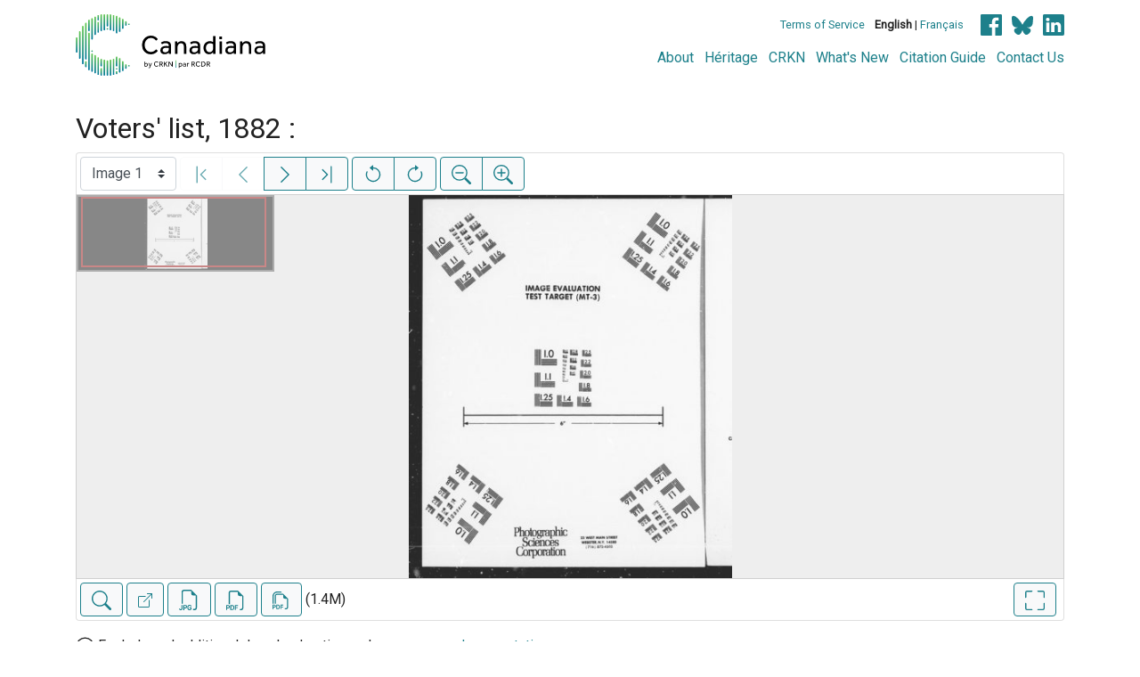

--- FILE ---
content_type: text/html; charset=UTF-8
request_url: https://www.canadiana.ca/view/oocihm.59427
body_size: 39185
content:
<!doctype html>
<html id="html" lang="en" class="vh-100">
  <head>
    <title>Voters' list, 1882 : - Canadiana</title>
    <meta charset="utf-8" />
    <meta name="viewport" content="width=device-width, initial-scale=1" />
    <meta name="robots" content="index, nofollow" />
    <meta name="description" content="Voters' list, 1882 : : [S.l. : publisher not identified, 1882?] : Nassagaweya (Ont.)" />
    <meta name="author" content="Canadiana" />
    <link href="https://fonts.googleapis.com/css?family=Roboto&amp;display=swap" rel="stylesheet">
    <link rel="stylesheet" href="https://www.canadiana.ca/static/css/online.css?cssr=16" />
    <link rel="icon" href="https://www.canadiana.ca/static/images/icons/32.png" sizes="32x32" />
    <link rel="icon" href="https://www.canadiana.ca/static/images/icons/128.png" sizes="128x128" />
    <link rel="icon" href="https://www.canadiana.ca/static/images/icons/192.png" sizes="192x192" />
    <link rel="shortcut icon" href="https://www.canadiana.ca/static/images/icons/196.png" sizes="196x196" />
    <link rel="apple-touch-icon" href="https://www.canadiana.ca/static/images/icons/152.png" sizes="152x152" />
    <link rel="apple-touch-icon" href="https://www.canadiana.ca/static/images/icons/180.png" sizes="180x180" />
    <meta name="theme-color" content="#1d808b" />
  </head>
  <body class="d-flex flex-column vh-100 action-view-index">
    <a href="#main" id="skipLink">Skip to main content</a>
    <header>
      
      
      <div class="container">
        <div class="row py-3">
          <h1 class="header-title">
            <a href="https://www.canadiana.ca/">
              <img id="headerTitle" src="/static/images/canadiana-tag-color.svg" alt="Canadiana" />
            </a>
          </h1>
          <div class="header-button">
            <button class="btn btn-lg menu-open">
              <svg xmlns="http://www.w3.org/2000/svg" focusable="false" width="32" height="32" fill="currentColor" viewBox="0 0 16 16">
                <path d="M3 9.5a1.5 1.5 0 1 1 0-3 1.5 1.5 0 0 1 0 3zm5 0a1.5 1.5 0 1 1 0-3 1.5 1.5 0 0 1 0 3zm5 0a1.5 1.5 0 1 1 0-3 1.5 1.5 0 0 1 0 3z"/>
              </svg>
              <span class="sr-only">Open menu</span>
            </button>
            <button class="btn btn-lg btn-primary menu-close">
              <svg xmlns="http://www.w3.org/2000/svg" focusable="false" width="32" height="32" fill="currentColor" viewBox="0 0 16 16">
                <path d="M4.646 4.646a.5.5 0 0 1 .708 0L8 7.293l2.646-2.647a.5.5 0 0 1 .708.708L8.707 8l2.647 2.646a.5.5 0 0 1-.708.708L8 8.707l-2.646 2.647a.5.5 0 0 1-.708-.708L7.293 8 4.646 5.354a.5.5 0 0 1 0-.708z"/>
              </svg>
              <span class="sr-only">Close menu</span>
            </button>
          </div>
          <nav class="header-links">
            <ul class="small-links">
              <li>
                <a href="http://www.canadiana.ca/terms">Terms of Service</a>
              </li>
              <li>
                <b>English</b> | <a href="https://www.canadiana.ca/view/oocihm.59427?usrlang=fr">Français</a>
              </li>
                <li>
                  <a class="sm-icon facebook" href="https://www.facebook.com/CRKNRCDR/">
                    <span class="sr-only">Facebook</span>
                  </a>
                  <a class="sm-icon bluesky" href="https://bsky.app/profile/crkn-rcdr.bsky.social">
                    <span class="sr-only">bluesky</span>
                  </a>
                  <a class="sm-icon linkedin" href="https://www.linkedin.com/mwlite/company/canadian-research-knowledge-network">
                    <span class="sr-only">LinkedIn</span>
                  </a>
                </li>
            </ul>
            <ul class="large-links">
              <li>
                <a href="https://www.crkn-rcdr.ca/en/canadiana">About</a>
              </li>
              <li>
                <a href="//heritage.canadiana.ca/">Héritage</a>
              </li>
              <li>
                <a href="https://www.crkn-rcdr.ca/en">CRKN</a>
              </li>
              <li>
                <a href="https://www.crkn-rcdr.ca/en/whats-new-canadiana-collections">What's New</a>
              </li>
              <li>
                <a target="_blank" href="https://www.crkn-rcdr.ca/en/canadiana-citation-guide">Citation Guide</a>
              </li>
              <li>
                <a href="https://www.crkn-rcdr.ca/en/contact-us">Contact Us</a>
              </li>
    
            </ul>
          </nav>
        </div>
      </div>
    </header>
    <main role="main" id="main" class="flex-grow-1">
      
      
      
       
      <div class="container-md">
        
      
        <h2 class="mt-3">
          
                  Voters' list, 1882 :
          
        </h2>
      
        <p class="sr-only">This digital collection contains images of historical texts. Alternative text is not available for these images.</p>
      <section id="pvPane" class="mb-3">
        <nav id="pvToolbar" aria-label="Viewer controls" class="btn-toolbar form-inline px-1 pb-1" data-seq="1" data-total="21" data-pkey="oocihm.59427" data-portal-name="Canadiana" data-document-label="Voters' list, 1882 :" data-load-error="There was an error retrieving this image.">
        <select id="pvPageSelect" class="custom-select mr-1 mt-1" style="width:auto" aria-label="Select image" name="seq" data-toggle="tooltip" title="Select image" disabled>
          <option id="seq1" data-uri="https://image-tor.canadiana.ca/iiif/2/69429%2Fc0bv79v7rf5w/info.json" data-download="https://swift.canadiana.ca/v1/AUTH_crkn/access-files/69429/c0bv79v7rf5w.pdf?filename=oocihm.59427.1.pdf&temp_url_expires=1768915355&temp_url_sig=782e8b4bc5452d6a945e157e3079cdbf171d01fe" value="1" selected>Image 1</option>
          <option id="seq2" data-uri="https://image-tor.canadiana.ca/iiif/2/69429%2Fc07659g2xt8q/info.json" data-download="https://swift.canadiana.ca/v1/AUTH_crkn/access-files/69429/c07659g2xt8q.pdf?filename=oocihm.59427.2.pdf&temp_url_expires=1768915355&temp_url_sig=294ac95d34dbe4aa338811d6beb4796a6923c631" value="2">Image 2</option>
          <option id="seq3" data-uri="https://image-tor.canadiana.ca/iiif/2/69429%2Fc03f4kp5928h/info.json" data-download="https://swift.canadiana.ca/v1/AUTH_crkn/access-files/69429/c03f4kp5928h.pdf?filename=oocihm.59427.3.pdf&temp_url_expires=1768915355&temp_url_sig=45ba1a214ef1e49fe6827a0f4cd178349cafc905" value="3">Image 3</option>
          <option id="seq4" data-uri="https://image-tor.canadiana.ca/iiif/2/69429%2Fc0zp3vw7nr69/info.json" data-download="https://swift.canadiana.ca/v1/AUTH_crkn/access-files/69429/c0zp3vw7nr69.pdf?filename=oocihm.59427.4.pdf&temp_url_expires=1768915355&temp_url_sig=2134f94b9d387fe599ff59d3e57fe26bdb904717" value="4">Image 4</option>
          <option id="seq5" data-uri="https://image-tor.canadiana.ca/iiif/2/69429%2Fc0tx3540103r/info.json" data-download="https://swift.canadiana.ca/v1/AUTH_crkn/access-files/69429/c0tx3540103r.pdf?filename=oocihm.59427.5.pdf&temp_url_expires=1768915355&temp_url_sig=311d4b35bface60b06261c60bb2c3e6e0844399a" value="5">Image 5</option>
          <option id="seq6" data-uri="https://image-tor.canadiana.ca/iiif/2/69429%2Fc0q52fb2c69t/info.json" data-download="https://swift.canadiana.ca/v1/AUTH_crkn/access-files/69429/c0q52fb2c69t.pdf?filename=oocihm.59427.6.pdf&temp_url_expires=1768915355&temp_url_sig=eea69252e276695c7acdc5d5934d5c68fd9a5238" value="6">Image 6</option>
          <option id="seq7" data-uri="https://image-tor.canadiana.ca/iiif/2/69429%2Fc0kd1qj4qf7f/info.json" data-download="https://swift.canadiana.ca/v1/AUTH_crkn/access-files/69429/c0kd1qj4qf7f.pdf?filename=oocihm.59427.7.pdf&temp_url_expires=1768915355&temp_url_sig=9723577f7e8f45d6cd4238caa807587514d7de8e" value="7">Image 7</option>
          <option id="seq8" data-uri="https://image-tor.canadiana.ca/iiif/2/69429%2Fc0fn10r72p73/info.json" data-download="https://swift.canadiana.ca/v1/AUTH_crkn/access-files/69429/c0fn10r72p73.pdf?filename=oocihm.59427.8.pdf&temp_url_expires=1768915355&temp_url_sig=ad08e365dea0b3c8f2adc116cd26883c4cc26657" value="8">Image 8</option>
          <option id="seq9" data-uri="https://image-tor.canadiana.ca/iiif/2/69429%2Fc09z90c28290/info.json" data-download="https://swift.canadiana.ca/v1/AUTH_crkn/access-files/69429/c09z90c28290.pdf?filename=oocihm.59427.9.pdf&temp_url_expires=1768915355&temp_url_sig=c760abc3f3e4d2d58369332dcac6158a0b67c890" value="9">Image 9</option>
          <option id="seq10" data-uri="https://image-tor.canadiana.ca/iiif/2/69429%2Fc06688k4m97x/info.json" data-download="https://swift.canadiana.ca/v1/AUTH_crkn/access-files/69429/c06688k4m97x.pdf?filename=oocihm.59427.10.pdf&temp_url_expires=1768915355&temp_url_sig=40b2580a24f0b099d740b7f1cc65ba194aa9d65d" value="10">Image 10</option>
          <option id="seq11" data-uri="https://image-tor.canadiana.ca/iiif/2/69429%2Fc02f7js6zj3c/info.json" data-download="https://swift.canadiana.ca/v1/AUTH_crkn/access-files/69429/c02f7js6zj3c.pdf?filename=oocihm.59427.11.pdf&temp_url_expires=1768915355&temp_url_sig=b20ffc451d112b4d04d9d1ef599b0002761738ba" value="11">Image 11</option>
          <option id="seq12" data-uri="https://image-tor.canadiana.ca/iiif/2/69429%2Fc0xp6v09b74b/info.json" data-download="https://swift.canadiana.ca/v1/AUTH_crkn/access-files/69429/c0xp6v09b74b.pdf?filename=oocihm.59427.12.pdf&temp_url_expires=1768915355&temp_url_sig=53160497c60d9a64bad38dec473868aaf67a6e4f" value="12">Image 12</option>
          <option id="seq13" data-uri="https://image-tor.canadiana.ca/iiif/2/69429%2Fc0sx6471pg1c/info.json" data-download="https://swift.canadiana.ca/v1/AUTH_crkn/access-files/69429/c0sx6471pg1c.pdf?filename=oocihm.59427.13.pdf&temp_url_expires=1768915355&temp_url_sig=230ed214afc5b096fbc018a2cd3755759d713bea" value="13">Image 13</option>
          <option id="seq14" data-uri="https://image-tor.canadiana.ca/iiif/2/69429%2Fc0p55df41q2j/info.json" data-download="https://swift.canadiana.ca/v1/AUTH_crkn/access-files/69429/c0p55df41q2j.pdf?filename=oocihm.59427.14.pdf&temp_url_expires=1768915355&temp_url_sig=1a1b679c8a3714b80b2a8fb6be6bb2f347122f83" value="14">Image 14</option>
          <option id="seq15" data-uri="https://image-tor.canadiana.ca/iiif/2/69429%2Fc0jd4pn6cx9w/info.json" data-download="https://swift.canadiana.ca/v1/AUTH_crkn/access-files/69429/c0jd4pn6cx9w.pdf?filename=oocihm.59427.15.pdf&temp_url_expires=1768915355&temp_url_sig=1a6341cd4300ad125e90607ed9ee7b641e1b6c8c" value="15">Image 15</option>
          <option id="seq16" data-uri="https://image-tor.canadiana.ca/iiif/2/69429%2Fc0dr2p81kb11/info.json" data-download="https://swift.canadiana.ca/v1/AUTH_crkn/access-files/69429/c0dr2p81kb11.pdf?filename=oocihm.59427.16.pdf&temp_url_expires=1768915355&temp_url_sig=344ff2342f19035c9c2ecd6e9dd634b3278816a7" value="16">Image 16</option>
          <option id="seq17" data-uri="https://image-tor.canadiana.ca/iiif/2/69429%2Fc0901zg3xk14/info.json" data-download="https://swift.canadiana.ca/v1/AUTH_crkn/access-files/69429/c0901zg3xk14.pdf?filename=oocihm.59427.17.pdf&temp_url_expires=1768915355&temp_url_sig=5127d0f4e2955d48ce27af1beefe4cdb61ace09c" value="17">Image 17</option>
          <option id="seq18" data-uri="https://image-tor.canadiana.ca/iiif/2/69429%2Fc05717p68s8b/info.json" data-download="https://swift.canadiana.ca/v1/AUTH_crkn/access-files/69429/c05717p68s8b.pdf?filename=oocihm.59427.18.pdf&temp_url_expires=1768915355&temp_url_sig=effba3bc8ed9bb9c8b1441519d643e8ca8fa1764" value="18">Image 18</option>
          <option id="seq19" data-uri="https://image-tor.canadiana.ca/iiif/2/69429%2Fc01g0hw8n15w/info.json" data-download="https://swift.canadiana.ca/v1/AUTH_crkn/access-files/69429/c01g0hw8n15w.pdf?filename=oocihm.59427.19.pdf&temp_url_expires=1768915355&temp_url_sig=aba76b9f273dce0831935d6e9ad3599e51caeba8" value="19">Image 19</option>
          <option id="seq20" data-uri="https://image-tor.canadiana.ca/iiif/2/69429%2Fc0wp9t410q5t/info.json" data-download="https://swift.canadiana.ca/v1/AUTH_crkn/access-files/69429/c0wp9t410q5t.pdf?filename=oocihm.59427.20.pdf&temp_url_expires=1768915355&temp_url_sig=c7b78e95649154ae15dcb220932dd58658d4146f" value="20">Image 20</option>
          <option id="seq21" data-uri="https://image-tor.canadiana.ca/iiif/2/69429%2Fc0rx93b3bz4d/info.json" data-download="https://swift.canadiana.ca/v1/AUTH_crkn/access-files/69429/c0rx93b3bz4d.pdf?filename=oocihm.59427.21.pdf&temp_url_expires=1768915355&temp_url_sig=20057604270dee6a167aec04566803923ee79940" value="21">Image 21</option>
        </select>
        <div class="btn-group mr-1 pt-1">
          <a id="pvFirst" class="btn btn-light btn-outline-primary  disabled" disabled title="First image" data-toggle="tooltip" data-container="#pvPane" >
        
          <svg xmlns="http://www.w3.org/2000/svg" focusable="false" width="22" height="22" fill="currentColor" viewBox="0 0 16 16">
            <path fill-rule="evenodd" d="M11.854 3.646a.5.5 0 0 1 0 .708L8.207 8l3.647 3.646a.5.5 0 0 1-.708.708l-4-4a.5.5 0 0 1 0-.708l4-4a.5.5 0 0 1 .708 0zM4.5 1a.5.5 0 0 0-.5.5v13a.5.5 0 0 0 1 0v-13a.5.5 0 0 0-.5-.5z"/>
          </svg>
          
        <span class="sr-only">First image</span>
      </a>
          <a id="pvPrevious" class="btn btn-light btn-outline-primary  disabled" disabled title="Previous image" data-toggle="tooltip" data-container="#pvPane" >
        
          <svg xmlns="http://www.w3.org/2000/svg" focusable="false" width="22" height="22" fill="currentColor" viewBox="0 0 16 16">
            <path fill-rule="evenodd" d="M11.354 1.646a.5.5 0 0 1 0 .708L5.707 8l5.647 5.646a.5.5 0 0 1-.708.708l-6-6a.5.5 0 0 1 0-.708l6-6a.5.5 0 0 1 .708 0z"/>
          </svg>
          
        <span class="sr-only">Previous image</span>
      </a>
          <a id="pvNext" class="btn btn-light btn-outline-primary " title="Next image" data-toggle="tooltip" data-container="#pvPane"  href="https://www.canadiana.ca/view/oocihm.59427/2">
        
          <svg xmlns="http://www.w3.org/2000/svg" focusable="false" width="22" height="22" fill="currentColor" viewBox="0 0 16 16">
            <path fill-rule="evenodd" d="M4.646 1.646a.5.5 0 0 1 .708 0l6 6a.5.5 0 0 1 0 .708l-6 6a.5.5 0 0 1-.708-.708L10.293 8 4.646 2.354a.5.5 0 0 1 0-.708z"/>
          </svg>
          
        <span class="sr-only">Next image</span>
      </a>
          <a id="pvLast" class="btn btn-light btn-outline-primary " title="Last image" data-toggle="tooltip" data-container="#pvPane"  href="https://www.canadiana.ca/view/oocihm.59427/21">
        
          <svg xmlns="http://www.w3.org/2000/svg" focusable="false" width="22" height="22" fill="currentColor" viewBox="0 0 16 16">
            <path fill-rule="evenodd" d="M4.146 3.646a.5.5 0 0 0 0 .708L7.793 8l-3.647 3.646a.5.5 0 0 0 .708.708l4-4a.5.5 0 0 0 0-.708l-4-4a.5.5 0 0 0-.708 0zM11.5 1a.5.5 0 0 1 .5.5v13a.5.5 0 0 1-1 0v-13a.5.5 0 0 1 .5-.5z"/>
          </svg>
          
        <span class="sr-only">Last image</span>
      </a>
        </div>
        <div class="btn-group mr-1 pt-1">
          <button id="pvRotateLeft" class="btn btn-light btn-outline-primary  disabled" disabled title="Rotate counterclockwise" data-toggle="tooltip" data-container="#pvPane" >
        
          <svg xmlns="http://www.w3.org/2000/svg" focusable="false" width="22" height="22" fill="currentColor" viewBox="0 0 16 16">
            <path fill-rule="evenodd" d="M8 3a5 5 0 1 1-4.546 2.914.5.5 0 0 0-.908-.417A6 6 0 1 0 8 2v1z"/>
            <path d="M8 4.466V.534a.25.25 0 0 0-.41-.192L5.23 2.308a.25.25 0 0 0 0 .384l2.36 1.966A.25.25 0 0 0 8 4.466z"/>
          </svg>
          
        <span class="sr-only">Rotate counterclockwise</span>
      </button>
          <button id="pvRotateRight" class="btn btn-light btn-outline-primary  disabled" disabled title="Rotate clockwise" data-toggle="tooltip" data-container="#pvPane" >
        
          <svg xmlns="http://www.w3.org/2000/svg" focusable="false" width="22" height="22" fill="currentColor" viewBox="0 0 16 16">
            <path fill-rule="evenodd" d="M8 3a5 5 0 1 0 4.546 2.914.5.5 0 0 1 .908-.417A6 6 0 1 1 8 2v1z"/>
            <path d="M8 4.466V.534a.25.25 0 0 1 .41-.192l2.36 1.966c.12.1.12.284 0 .384L8.41 4.658A.25.25 0 0 1 8 4.466z"/>
          </svg>
          
        <span class="sr-only">Rotate clockwise</span>
      </button>
        </div>
        <div class="btn-group mr-1 pt-1">
          <button id="pvSmaller" class="btn btn-light btn-outline-primary  disabled" disabled title="Zoom out" data-toggle="tooltip" data-container="#pvPane" >
        
          <svg xmlns="http://www.w3.org/2000/svg" focusable="false" width="22" height="22" fill="currentColor" viewBox="0 0 16 16">
            <path fill-rule="evenodd" d="M6.5 12a5.5 5.5 0 1 0 0-11 5.5 5.5 0 0 0 0 11zM13 6.5a6.5 6.5 0 1 1-13 0 6.5 6.5 0 0 1 13 0z"/>
            <path d="M10.344 11.742c.03.04.062.078.098.115l3.85 3.85a1 1 0 0 0 1.415-1.414l-3.85-3.85a1.007 1.007 0 0 0-.115-.1 6.538 6.538 0 0 1-1.398 1.4z"/>
            <path fill-rule="evenodd" d="M3 6.5a.5.5 0 0 1 .5-.5h6a.5.5 0 0 1 0 1h-6a.5.5 0 0 1-.5-.5z"/>
          </svg>
          
        <span class="sr-only">Zoom out</span>
      </button>
          <button id="pvBigger" class="btn btn-light btn-outline-primary  disabled" disabled title="Zoom in" data-toggle="tooltip" data-container="#pvPane" >
        
          <svg xmlns="http://www.w3.org/2000/svg" focusable="false" width="22" height="22" fill="currentColor" viewBox="0 0 16 16">
            <path fill-rule="evenodd" d="M6.5 12a5.5 5.5 0 1 0 0-11 5.5 5.5 0 0 0 0 11zM13 6.5a6.5 6.5 0 1 1-13 0 6.5 6.5 0 0 1 13 0z"/>
            <path d="M10.344 11.742c.03.04.062.078.098.115l3.85 3.85a1 1 0 0 0 1.415-1.414l-3.85-3.85a1.007 1.007 0 0 0-.115-.1 6.538 6.538 0 0 1-1.398 1.4z"/>
            <path fill-rule="evenodd" d="M6.5 3a.5.5 0 0 1 .5.5V6h2.5a.5.5 0 0 1 0 1H7v2.5a.5.5 0 0 1-1 0V7H3.5a.5.5 0 0 1 0-1H6V3.5a.5.5 0 0 1 .5-.5z"/>
          </svg>
          
        <span class="sr-only">Zoom in</span>
      </button>
        </div>
      </nav>
      
      
        <section id="pvImageContainer">
          <div id="pvImageInner">
            <noscript><a href="https://image-tor.canadiana.ca/iiif/2/69429%2Fc0bv79v7rf5w/full/max/0/default.jpg" target="_blank">Image 1</a></noscript>
          </div>
          <aside id="pvSearch" class="pv-overlay px-3 pt-3 hidden">
            
      
      
      <form class="row" id="keywordSearch" method="POST" action="https://www.canadiana.ca/search/post">
      
        <input type="hidden" name="pkey" value="oocihm.59427" />
        <input type="hidden" name="handler" value="page" />
        <input type="hidden" name="so" value="seq" />
        <div class="col-md-12 form-inline">
          <label for="query" class="mr-1">Search within this document:</label>
          <div class="input-group mb-3">
            <input type="text" id="query" class="form-control" name="q" value="" />
            <div class="input-group-append">
              <button type="submit" class="btn btn-primary" value="keyword_search">Search</button>
            </div>
          </div>
          <p
        class="matching-pages"
        data-query=""
        data-pkey="oocihm.59427"
      >
        <span class="matching-pages-results"></span>
        <span class="matching-pages-searching" style="display: none"
          >Searching for matching images...
          <img src="/static/images/loader.gif" class="loader" alt=""
        /></span>
      </p>
      
        </div>
      
      </form>
      
      
          </aside>
        </section>
        <nav id="pvToolbarBottom" aria-label="Viewer controls" class="btn-toolbar form-inline px-1">
        <span data-toggle="tooltip" title="Show/hide full-text search" >
      <button id="pvSearchToggle" data-seq="1" data-slug="oocihm.59427" data-url="" class="btn btn-light btn-outline-primary mr-1 my-1" data-container="#pvPane" >
        
          <svg xmlns="http://www.w3.org/2000/svg" focusable="false" width="22" height="22" fill="currentColor" viewBox="0 0 16 16">
            <path d="M11.742 10.344a6.5 6.5 0 1 0-1.397 1.398h-.001c.03.04.062.078.098.115l3.85 3.85a1 1 0 0 0 1.415-1.414l-3.85-3.85a1.007 1.007 0 0 0-.115-.1zM12 6.5a5.5 5.5 0 1 1-11 0 5.5 5.5 0 0 1 11 0z"/>
          </svg>
        
        <span class="sr-only">Show/hide full-text search</span>
      </button>
      </span>
        <span data-toggle="tooltip" title="Open full-size image in new tab" >
      <a id="pvFullImage" data-seq="1" data-slug="oocihm.59427" data-url="" class="btn btn-light btn-outline-primary mr-1 my-1" data-container="#pvPane"  href="https://image-tor.canadiana.ca/iiif/2/69429%2Fc0bv79v7rf5w/full/max/0/default.jpg" target="_blank">
        
        <svg xmlns="http://www.w3.org/2000/svg" width="16" height="16" fill="currentColor" class="bi bi-box-arrow-up-right" viewBox="0 0 16 16">
          <path fill-rule="evenodd" d="M8.636 3.5a.5.5 0 0 0-.5-.5H1.5A1.5 1.5 0 0 0 0 4.5v10A1.5 1.5 0 0 0 1.5 16h10a1.5 1.5 0 0 0 1.5-1.5V7.864a.5.5 0 0 0-1 0V14.5a.5.5 0 0 1-.5.5h-10a.5.5 0 0 1-.5-.5v-10a.5.5 0 0 1 .5-.5h6.636a.5.5 0 0 0 .5-.5z"/>
          <path fill-rule="evenodd" d="M16 .5a.5.5 0 0 0-.5-.5h-5a.5.5 0 0 0 0 1h3.793L6.146 9.146a.5.5 0 1 0 .708.708L15 1.707V5.5a.5.5 0 0 0 1 0v-5z"/>
        </svg>
        
        <span class="sr-only">Open full-size image in new tab</span>
      </a>
      </span>
        <span data-toggle="tooltip" title="Download full-size image in JPG format" >
      <button id="pvFullImageDownload" data-seq="1" data-slug="oocihm.59427" data-url="https://image-tor.canadiana.ca/iiif/2/69429%2Fc0bv79v7rf5w/full/max/0/default.jpg" class="btn btn-light btn-outline-primary mr-1 my-1" data-container="#pvPane" >
        
        <svg xmlns="http://www.w3.org/2000/svg" width="23" height="23" fill="currentColor" class="bi bi-filetype-jpg" viewBox="0 0 16 16">
          <path fill-rule="evenodd" d="M14 4.5V14a2 2 0 0 1-2 2h-1v-1h1a1 1 0 0 0 1-1V4.5h-2A1.5 1.5 0 0 1 9.5 3V1H4a1 1 0 0 0-1 1v9H2V2a2 2 0 0 1 2-2h5.5L14 4.5Zm-4.34 8.132c.076.153.123.317.14.492h-.776a.797.797 0 0 0-.097-.249.689.689 0 0 0-.17-.19.707.707 0 0 0-.237-.126.96.96 0 0 0-.299-.044c-.285 0-.507.1-.665.302-.156.201-.234.484-.234.85v.498c0 .234.032.439.097.615a.881.881 0 0 0 .304.413.87.87 0 0 0 .519.146.967.967 0 0 0 .457-.096.67.67 0 0 0 .272-.264c.06-.11.091-.23.091-.363v-.255H8.24v-.59h1.576v.798c0 .193-.032.377-.097.55a1.29 1.29 0 0 1-.293.458 1.37 1.37 0 0 1-.495.313c-.197.074-.43.111-.697.111a1.98 1.98 0 0 1-.753-.132 1.447 1.447 0 0 1-.533-.377 1.58 1.58 0 0 1-.32-.58 2.482 2.482 0 0 1-.105-.745v-.506c0-.362.066-.678.2-.95.134-.271.328-.482.582-.633.256-.152.565-.228.926-.228.238 0 .45.033.636.1.187.066.347.158.48.275.133.117.238.253.314.407ZM0 14.786c0 .164.027.319.082.465.055.147.136.277.243.39.11.113.245.202.407.267.164.062.354.093.569.093.42 0 .748-.115.984-.345.238-.23.358-.566.358-1.005v-2.725h-.791v2.745c0 .202-.046.357-.138.466-.092.11-.233.164-.422.164a.499.499 0 0 1-.454-.246.577.577 0 0 1-.073-.27H0Zm4.92-2.86H3.322v4h.791v-1.343h.803c.287 0 .531-.057.732-.172.203-.118.358-.276.463-.475.108-.201.161-.427.161-.677 0-.25-.052-.475-.158-.677a1.176 1.176 0 0 0-.46-.477c-.2-.12-.443-.179-.732-.179Zm.546 1.333a.795.795 0 0 1-.085.381.574.574 0 0 1-.238.24.794.794 0 0 1-.375.082H4.11v-1.406h.66c.218 0 .389.06.512.182.123.12.185.295.185.521Z"/>
        </svg>
        
        <span class="sr-only">Download full-size image in JPG format</span>
      </button>
      </span>
      
      <span data-toggle="tooltip" title="Download PDF (single image)" >
      <a id="pvDownloadSingle" data-seq="1" data-slug="oocihm.59427" data-url="" class="btn btn-light btn-outline-primary mr-1 my-1" data-container="#pvPane"  href="https://swift.canadiana.ca/v1/AUTH_crkn/access-files/69429/c0bv79v7rf5w.pdf?filename=oocihm.59427.1.pdf&temp_url_expires=1768915355&temp_url_sig=782e8b4bc5452d6a945e157e3079cdbf171d01fe">
        
        <svg xmlns="http://www.w3.org/2000/svg" focusable="false" width="22" height="22" fill="currentColor" viewBox="0 0 16 16">
          <path fill-rule="evenodd" d="M14 4.5V14a2 2 0 0 1-2 2h-1v-1h1a1 1 0 0 0 1-1V4.5h-2A1.5 1.5 0 0 1 9.5 3V1H4a1 1 0 0 0-1 1v9H2V2a2 2 0 0 1 2-2h5.5L14 4.5ZM1.6 11.85H0v3.999h.791v-1.342h.803c.287 0 .531-.057.732-.173.203-.117.358-.275.463-.474a1.42 1.42 0 0 0 .161-.677c0-.25-.053-.476-.158-.677a1.176 1.176 0 0 0-.46-.477c-.2-.12-.443-.179-.732-.179Zm.545 1.333a.795.795 0 0 1-.085.38.574.574 0 0 1-.238.241.794.794 0 0 1-.375.082H.788V12.48h.66c.218 0 .389.06.512.181.123.122.185.296.185.522Zm1.217-1.333v3.999h1.46c.401 0 .734-.08.998-.237a1.45 1.45 0 0 0 .595-.689c.13-.3.196-.662.196-1.084 0-.42-.065-.778-.196-1.075a1.426 1.426 0 0 0-.589-.68c-.264-.156-.599-.234-1.005-.234H3.362Zm.791.645h.563c.248 0 .45.05.609.152a.89.89 0 0 1 .354.454c.079.201.118.452.118.753a2.3 2.3 0 0 1-.068.592 1.14 1.14 0 0 1-.196.422.8.8 0 0 1-.334.252 1.298 1.298 0 0 1-.483.082h-.563v-2.707Zm3.743 1.763v1.591h-.79V11.85h2.548v.653H7.896v1.117h1.606v.638H7.896Z"/>
        </svg>
      
      
        <span class="sr-only">Download PDF (single image)</span>
      </a>
      </span>
      
      
      <span data-toggle="tooltip" title="Download PDF (full document)" >
      <a id="pvDownloadFull" data-seq="1" data-slug="oocihm.59427" data-url="" class="btn btn-light btn-outline-primary mr-1 my-1" data-container="#pvPane"  href="https://swift.canadiana.ca/v1/AUTH_crkn/access-files/69429/m0pg1hh6gz58.pdf?filename=oocihm.59427.pdf&temp_url_expires=1768915356&temp_url_sig=62cfa2d4d05e6d2c3f28df487fa687613f93a2b4">
        
        <svg xmlns="http://www.w3.org/2000/svg" focusable="false" width="20" height="20" fill="currentColor" viewBox="0 0 16 16">
          <path fill-rule="evenodd" d="M14 6.5V14a2 2 0 0 1-2 2h-1v-1h1a1 1 0 0 0 1-1V6.5h-2A1.5 1.5 0 0 1 9.5 5V3H4a1 1 0 0 0-1 1v7H2V4c0-1.105.9-1.9 2-2h5.5ZM1.6 11.85H0v3.999h.791v-1.342h.803c.287 0 .531-.057.732-.173.203-.117.358-.275.463-.474a1.42 1.42 0 0 0 .161-.677c0-.25-.053-.476-.158-.677a1.176 1.176 0 0 0-.46-.477c-.2-.12-.443-.179-.732-.179Zm.545 1.333a.795.795 0 0 1-.085.38.574.574 0 0 1-.238.241.794.794 0 0 1-.375.082H.788V12.48h.66c.218 0 .389.06.512.181.123.122.185.296.185.522zm1.217-1.333v3.999h1.46c.401 0 .734-.08.998-.237a1.45 1.45 0 0 0 .595-.689c.13-.3.196-.662.196-1.084 0-.42-.065-.778-.196-1.075a1.426 1.426 0 0 0-.589-.68c-.264-.156-.599-.234-1.005-.234Zm.791.645h.563c.248 0 .45.05.609.152a.89.89 0 0 1 .354.454c.079.201.118.452.118.753a2.3 2.3 0 0 1-.068.592 1.14 1.14 0 0 1-.196.422.8.8 0 0 1-.334.252 1.298 1.298 0 0 1-.483.082h-.563Zm3.743 1.763v1.591h-.79V11.85h2.548v.653H7.896v1.117h1.606v.638z"/>
          <path fill-rule="evenodd" d="M8.5 1H4C2.502 1 1 2.504 1 4v7H0V4c0-2 2-4 4-4h3.5z"/>
        </svg>
      
        <span class="sr-only">Download PDF (full document)</span>
      </a>
      </span>
      
      
        (1.4M) 
      
        
        <div class="ml-auto">
          <span data-toggle="tooltip" title="Enter fullscreen" >
      <button id="pvFullscreenEnter" data-seq="1" data-slug="oocihm.59427" data-url="" class="btn btn-light btn-outline-primary mr-1 my-1 disabled" disabled data-container="#pvPane" >
        
            <svg xmlns="http://www.w3.org/2000/svg" focusable="false" width="22" height="22" fill="currentColor" viewBox="0 0 16 16">
              <path d="M1.5 1a.5.5 0 0 0-.5.5v4a.5.5 0 0 1-1 0v-4A1.5 1.5 0 0 1 1.5 0h4a.5.5 0 0 1 0 1h-4zM10 .5a.5.5 0 0 1 .5-.5h4A1.5 1.5 0 0 1 16 1.5v4a.5.5 0 0 1-1 0v-4a.5.5 0 0 0-.5-.5h-4a.5.5 0 0 1-.5-.5zM.5 10a.5.5 0 0 1 .5.5v4a.5.5 0 0 0 .5.5h4a.5.5 0 0 1 0 1h-4A1.5 1.5 0 0 1 0 14.5v-4a.5.5 0 0 1 .5-.5zm15 0a.5.5 0 0 1 .5.5v4a1.5 1.5 0 0 1-1.5 1.5h-4a.5.5 0 0 1 0-1h4a.5.5 0 0 0 .5-.5v-4a.5.5 0 0 1 .5-.5z"/>
            </svg>
          
        <span class="sr-only">Enter fullscreen</span>
      </button>
      </span>
          <span data-toggle="tooltip" title="Exit fullscreen" >
      <button id="pvFullscreenExit" data-seq="1" data-slug="oocihm.59427" data-url="" class="btn btn-light btn-outline-primary mr-1 my-1 hidden" data-container="#pvPane" >
        
            <svg xmlns="http://www.w3.org/2000/svg" focusable="false" width="22" height="22" fill="currentColor" viewBox="0 0 16 16">
              <path d="M5.5 0a.5.5 0 0 1 .5.5v4A1.5 1.5 0 0 1 4.5 6h-4a.5.5 0 0 1 0-1h4a.5.5 0 0 0 .5-.5v-4a.5.5 0 0 1 .5-.5zm5 0a.5.5 0 0 1 .5.5v4a.5.5 0 0 0 .5.5h4a.5.5 0 0 1 0 1h-4A1.5 1.5 0 0 1 10 4.5v-4a.5.5 0 0 1 .5-.5zM0 10.5a.5.5 0 0 1 .5-.5h4A1.5 1.5 0 0 1 6 11.5v4a.5.5 0 0 1-1 0v-4a.5.5 0 0 0-.5-.5h-4a.5.5 0 0 1-.5-.5zm10 1a1.5 1.5 0 0 1 1.5-1.5h4a.5.5 0 0 1 0 1h-4a.5.5 0 0 0-.5.5v4a.5.5 0 0 1-1 0v-4z"/>
            </svg>
          
        <span class="sr-only">Exit fullscreen</span>
      </button>
      </span>
        </div>
      </nav>
      
      
        <p id="pvLoading" class="loading hidden p-3">Loading...</p>
        <p id="pvError" class="hidden p-3">There was an error retrieving this image.</p>
      </section>
      
      
      
        <p>
        <span class="">
      	<span class="text-aligned">
      		<svg xmlns="http://www.w3.org/2000/svg" focusable="false" width="21" height="22" fill="currentColor" viewBox="0 0 16 16">
      			<path d="M8 15A7 7 0 1 1 8 1a7 7 0 0 1 0 14zm0 1A8 8 0 1 0 8 0a8 8 0 0 0 0 16z"/>
      			<path d="M5.255 5.786a.237.237 0 0 0 .241.247h.825c.138 0 .248-.113.266-.25.09-.656.54-1.134 1.342-1.134.686 0 1.314.343 1.314 1.168 0 .635-.374.927-.965 1.371-.673.489-1.206 1.06-1.168 1.987l.003.217a.25.25 0 0 0 .25.246h.811a.25.25 0 0 0 .25-.25v-.105c0-.718.273-.927 1.01-1.486.609-.463 1.244-.977 1.244-2.056 0-1.511-1.276-2.241-2.673-2.241-1.267 0-2.655.59-2.75 2.286zm1.557 5.763c0 .533.425.927 1.01.927.609 0 1.028-.394 1.028-.927 0-.552-.42-.94-1.029-.94-.584 0-1.009.388-1.009.94z"/>
      		</svg>
      	</span>
      	<span>For help and additional download options, please see our <a href="https://www.crkn-rcdr.ca/en/navigating-collections" target="_blank">documentation</a> <!--Help--></span>
      </span>
      
        </p>
      
        
      
      
      	<div>
      				  <span class="text-aligned" data-toggle="tooltip" data-placement="right" title="Canadiana uses OCR (optical character recognition) to provide full-text search for printed documents.">
      		    <svg enable-background="new 0 0 50 50" height="20" width="20" id="Layer_1" version="1.1" viewBox="0 0 50 50"  xml:space="preserve" xmlns="http://www.w3.org/2000/svg" xmlns:xlink="http://www.w3.org/1999/xlink"><circle cx="25" cy="25" fill="none" r="24" stroke="#000000" stroke-linecap="round" stroke-miterlimit="10" stroke-width="3"/><rect fill="none" height="50" width="50"/><path d="M23.779,16.241c-0.216,0-0.357-0.144-0.357-0.359v-2.618c0-0.215,0.142-0.359,0.357-0.359h2.439  c0.215,0,0.359,0.144,0.359,0.359v2.618c0,0.215-0.145,0.359-0.359,0.359H23.779z M23.852,37.293c-0.215,0-0.358-0.143-0.358-0.358  V20.473c0-0.215,0.144-0.359,0.358-0.359h2.295c0.216,0,0.359,0.144,0.359,0.359v16.462c0,0.216-0.144,0.358-0.359,0.358H23.852z"/></svg>
      		    <span class="sr-only">Help</span>
      	      </span>
      		  [S.l. : publisher not identified, 1882?]; 21 images, 20 with full-text search
      			</div>
      
      
        <br/>
      
        
      
      
      <div class="card mb-3">
        <h3 class="card-header">Document Record</h3>
        <dl class="row px-4 py-3 mb-0">
          
      
      
        <dt class="col-md-3">Creator</dt>
        <dd class="col-md-9">
          
            
            
            
              
                <a href="https://www.canadiana.ca/search?q0.0=au%3A%22Nassagaweya+(Ont.)%22">Nassagaweya (Ont.)</a>
              
              
            
          
        </dd>
      
      
      
      
      
        <dt class="col-md-3">Title</dt>
        <dd class="col-md-9">
          
            
            
            
              
                Voters' list, 1882 : municipality of Nassagaweya.
              
              
            
          
        </dd>
      
      
      
      
      
        <dt class="col-md-3">Published</dt>
        <dd class="col-md-9">
          
            
            
            
              
                [S.l. : publisher not identified, 1882?]
              
              
            
          
        </dd>
      
      
      
      
      
        <dt class="col-md-3">Identifier</dt>
        <dd class="col-md-9">
          
            
            
            
              
                oocihm.59427
              
              <br />
            
          
            
            
            
              
                59427
              
              
            
          
        </dd>
      
      
      
      
      
        <dt class="col-md-3">Subject</dt>
        <dd class="col-md-9">
          
            
            
            
              
                <a href="https://www.canadiana.ca/search?q0.0=su%3A%22Voting+registers+--+Ontario+--+Nassagaweya.%22">Voting registers -- Ontario -- Nassagaweya.</a>
              
              <br />
            
          
            
            
            
              
                <a href="https://www.canadiana.ca/search?q0.0=su%3A%22Listes+e%CC%81lectorales+--+Ontario+--+Nassagaweya.%22">Listes électorales -- Ontario -- Nassagaweya.</a>
              
              <br />
            
          
            
            
            
              
                <a href="https://www.canadiana.ca/search?q0.0=su%3A%22Nassagaweya+(Ont.)+--+Voting+registers.%22">Nassagaweya (Ont.) -- Voting registers.</a>
              
              <br />
            
          
            
            
            
              
                <a href="https://www.canadiana.ca/search?q0.0=su%3A%22Nassagaweya+(Ont.)+--+Listes+e%CC%81lectorales.%22">Nassagaweya (Ont.) -- Listes électorales.</a>
              
              
            
          
        </dd>
      
      
      
      
      
      
      
      
      
        <dt class="col-md-3">Document source</dt>
        <dd class="col-md-9">
          
            
            
            
              
                Electronic reproduction.
              
              
            
          
        </dd>
      
      
      
      
      
        <dt class="col-md-3">Notes</dt>
        <dd class="col-md-9">
          
            
            
            
              
                Caption title.
              
              <br />
            
          
            
            
            
              
                Dated: 19th day of June, A.D., 1882.
              
              <br />
            
          
            
            
            
              
                Signed: J. Easterbrook, township clerk.
              
              <br />
            
          
            
            
            
              
                15, [1] pages ; 23 cm.
              
              
            
          
        </dd>
      
      
      
      
      
        <dt class="col-md-3">Collection</dt>
        <dd class="col-md-9">
          
            
            
            
              
                <a href="https://www.canadiana.ca/search?collection=monog">Monographs</a>
              
              <br />
            
          
            
            
            
          
        </dd>
      
      
      
      
      
        <dt class="col-md-3">Language</dt>
        <dd class="col-md-9">
          
            
            
            
              
                English
              
              
            
          
        </dd>
      
      
      
      
      
      
      
      
      
      
          
            
              <dt class="col-md-3">Persistent URL</dt>
              <dd class="col-md-9">
                
                  <a href="https://n2t.net/ark:/69429/m0pg1hh6gz58">https://n2t.net/ark:/69429/m0pg1hh6gz58</a>
                
              </dd>
            
          
        </dl>
        
         
      </div>
      
      
      </div>
    </main>
        <footer class="mt-auto bg-dark text-white">
          <div class="container-lg">
            <div class="row py-3 small">
              <p class="col-lg text-center text-lg-left">
                <a href="http://www.canadiana.ca/?usrlang=en">
                  <img src="/static/images/canadiana-logo-inverted.svg" alt="Canadiana" height="50" />
                </a>
              </p>
              <p class="col-lg-5 text-center">
                <a href="http://www.canadiana.ca/terms">Terms of Service</a>
                <br />
                &copy; 2026 Canadian Research Knowledge Network
                <a href="https://www.crkn-rcdr.ca/en/contact-us">
                  <img src="/static/images/interface/phone.svg" alt="Contact Us" />
                </a>
              </p>
              <p class="col-lg text-center text-lg-right">
                <a href="https://www.crkn-rcdr.ca/en" class="d-inline-block">
                  <img src="/static/images/crkn-logo-inverted.svg" alt="Canadian Research Knowledge Network" height="50" />
                </a>
                <a href="https://www.cndhi-ipnpc.ca/en" class="d-inline-block ml-3">
                  <img src="/static/images/cndhi-logo-inverted.svg" alt="CNDHI: Canadian National Digital Heritage Index" height="50" />
                </a>
              </p>
            </div>
          </div>
        </footer>
    <div id="imageCache" aria-hidden="true"></div>
<!--[if lte IE 9]>
    <div id="noFlexWarning" aria-hidden="true">
      <h2>Your browser may not be supported. Please consider downloading a more modern browser.</h2>
      <ul>
        <li><a href="https://www.mozilla.org/en-CA/firefox/new/">Mozilla Firefox</a></li>
        <li><a href-"https://www.google.com/chrome/">Google Chrome</a></li>
        <li><a href="https://www.microsoft.com/en-us/edge">Microsoft Edge</a></li>
      </ul>
    </div>
![endif]-->
    <script src="https://www.canadiana.ca/static/js/cap.js?r=24" type="text/javascript"></script>

    <!-- Global site tag (gtag.js) - Google Analytics -->
    <script async src="https://www.googletagmanager.com/gtag/js?id=UA-162937182-1"></script>
    <script>
      window.dataLayer = window.dataLayer || [];
      function gtag(){dataLayer.push(arguments);}
      gtag('js', new Date());
      gtag('config', 'UA-162937182-1');
    </script>

  </body>


  <!-- Matomo -->
  <script>
    var _paq = window._paq = window._paq || [];
    /* tracker methods like "setCustomDimension" should be called before "trackPageView" */
    _paq.push(['trackPageView']);
    _paq.push(['enableLinkTracking']);
    (function() {
      var u="https://matomo.lib.sfu.ca/library/";
      _paq.push(['setTrackerUrl', u+'matomo.php']);
      _paq.push(['setSiteId', '49']);
      var d=document, g=d.createElement('script'), s=d.getElementsByTagName('script')[0];
      g.async=true; g.src=u+'matomo.js'; s.parentNode.insertBefore(g,s);
    })();
  </script>
  <!-- End Matomo Code -->

</html>
